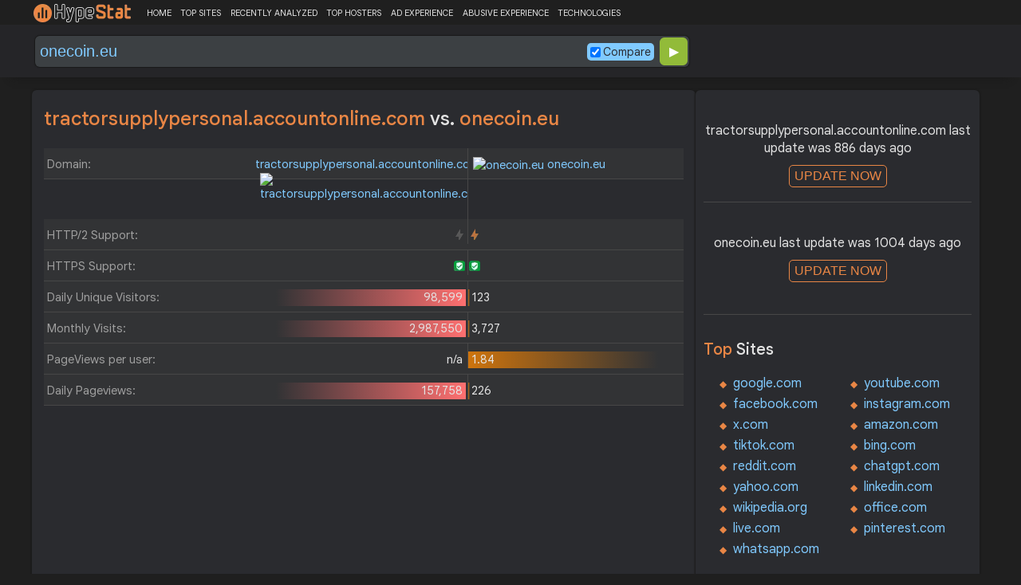

--- FILE ---
content_type: text/html; charset=UTF-8
request_url: https://hypestat.com/compare/tractorsupplypersonal.accountonline.com/onecoin.eu
body_size: 5212
content:
<!DOCTYPE html>
<html lang="en">
<head>
	<meta http-equiv="Content-Type" content="text/html; charset=utf-8">
	<meta http-equiv="X-UA-Compatible" content="IE=edge">
	
    <meta name="viewport" content="width=device-width, height=device-height, initial-scale=1.0, minimum-scale=1.0">
	<title>Tractorsupplypersonal.accountonline.com - Onecoin.eu - Compare traffic, rank, page speed, backlinks</title>
	<meta name="description" content="Compare Tractorsupplypersonal.accountonline.com and Onecoin.eu traffic, rank, page speed, backlinks">
	<meta name="robots" content="index,follow">
	<meta name="csrf-token" content="aa9c070030f04b4d7101208d5c548028e16b0c85c20fc9f9d1f7a9d4bd4f680a">
	<meta property="og:title" content="Tractorsupplypersonal.accountonline.com - Onecoin.eu - Compare traffic, rank, page speed, backlinks">
	<meta property="og:description" content="Compare Tractorsupplypersonal.accountonline.com and Onecoin.eu traffic, rank, page speed, backlinks">
	    <script>(function() { const w = window.screen.width;const h = window.screen.height;if (w === h || (w === 1280 && h === 1200) || (w === 1200 && h === 1280)) { window.location.href = "/444.php";}})();</script>

	<link rel="preconnect" href="https://fonts.googleapis.com" crossorigin>
	<link rel="preconnect" href="https://fonts.gstatic.com" crossorigin>
	<link rel="preconnect" href="https://www.googletagmanager.com" crossorigin>
	<link rel="preconnect" href="https://www.googletagservices.com" crossorigin>
    <link rel="preconnect" href="https://www.google-analytics.com" crossorigin>
	<link rel="preconnect" href="https://static.addtoany.com" crossorigin>
	<link rel="preconnect" href="https://adservice.google.com" crossorigin>
    <link rel="preconnect" href="https://googleads.g.doubleclick.net" crossorigin>
    <link rel="preconnect" href="https://pagead2.googlesyndication.com" crossorigin>
    <link rel="preconnect" href="https://tpc.googlesyndication.com" crossorigin>

    <link rel="dns-prefetch" href="https://adservice.google.com" crossorigin>
    <link rel="dns-prefetch" href="https://googleads.g.doubleclick.net" crossorigin>
    <link rel="dns-prefetch" href="https://pagead2.googlesyndication.com" crossorigin>
    <link rel="dns-prefetch" href="https://tpc.googlesyndication.com" crossorigin>
	<link rel="dns-prefetch" href="https://fonts.googleapis.com" crossorigin>
	<link rel="dns-prefetch" href="https://fonts.gstatic.com" crossorigin>
	<link rel="dns-prefetch" href="https://www.googletagmanager.com" crossorigin>
	<link rel="dns-prefetch" href="https://www.googletagservices.com" crossorigin>
    <link rel="dns-prefetch" href="https://www.google-analytics.com" crossorigin>
    <link rel="dns-prefetch" href="https://static.addtoany.com" crossorigin>

	<link rel="preload" href="https://fonts.googleapis.com/css2?family=Google+Sans+Text:wght@400;500;700&amp;display=swap" as="style" crossorigin="anonymous">
	<link rel="stylesheet" href="https://fonts.googleapis.com/css2?family=Google+Sans+Text:wght@400;500;700&amp;display=swap" crossorigin="anonymous">

    <link rel="preload" href="https://hypestat.com/css/style.css?v=65" as="style" crossorigin="anonymous">
	<link rel="stylesheet" href="https://hypestat.com/css/style.css?v=65" crossorigin="anonymous">
		

    <link rel="shortcut icon" href="https://hypestat.com/images/favicon.ico">
	<script async src="https://hypestat.com/js/main.js?v=21"></script>
	<script async src="https://pagead2.googlesyndication.com/pagead/js/adsbygoogle.js?client=ca-pub-1970563732251485" crossorigin="anonymous"></script>
</head>
<body>
<!-- Google tag (gtag.js) -->
<script async src="https://www.googletagmanager.com/gtag/js?id=G-K02GH4NP75"></script>
<script>
    window.dataLayer = window.dataLayer || [];
    function gtag(){dataLayer.push(arguments);}
    gtag('js', new Date());
    gtag('config', 'G-K02GH4NP75');
</script>
<header id="header">
	<div class="menu">
		<div class="centered">
			<div class="header_logo" onclick="window.location='https://hypestat.com/'"></div>
			<nav class="topnav" id="myTopnav">
				<a href="https://hypestat.com/">HOME</a><a href="https://hypestat.com/top-sites">TOP SITES</a><a href="https://hypestat.com/recently-updated">RECENTLY ANALYZED</a><a href="https://hypestat.com/top-hosters">TOP HOSTERS</a><a href="https://hypestat.com/ad-experience">AD EXPERIENCE</a><a href="https://hypestat.com/abusive-experience">ABUSIVE EXPERIENCE</a><a href="https://hypestat.com/technologies">TECHNOLOGIES</a>
				<a href="" class="icon" onclick="HambMenu();return false;">&#9776;</a>
			</nav>
		</div>
		<script>
			function HambMenu() {
				var x = document.getElementById("myTopnav");
				if (x.className === "topnav") {
					x.className += " responsive";
				} else {
					x.className = "topnav";
				}
			}
		</script>
	</div>
	
	<div class="search">
		<div class="centered">
			<div class="header_search_form" id="header_search_form"><div id="search"><form action="javascript:check_domain();" method="post"><input type="text" name="q" id="q" placeholder="" value="onecoin.eu" onfocus="toggle_css('header_search_form','header_search_form_focus');" onblur="toggle_css('header_search_form','header_search_form_focus');" onclick="search_q();" oninput = "LiveLoading();typewatch('showResult()', 400);" aria-label="Search Domain" autocomplete="off" style="color:#80caff;"><div class="liveloading" style="right:132px;" id="liveloading"></div><label class="search_check_c"><input id="compare" type="checkbox" onclick="compare_checked();" checked>Compare</label> 
        <input type="submit" name="button" id="button" value="&#9654;"><input id="cur_url" type="hidden" value="tractorsupplypersonal.accountonline.com"><input id="url_c" type="hidden" value="onecoin.eu"></form></div><div id="livesearch"></div><div class="loader" id="loader"><span class="loader_1">&nbsp;&nbsp;&nbsp;&nbsp;&nbsp;</span><br>This can take up to 60 seconds. Please wait...</div><div class="clear"></div></div>
		</div>
	</div>
</header>
<div class="centered">
<main>
		
				    <h1>tractorsupplypersonal.accountonline.com <span>vs.</span> onecoin.eu</h1>
    <div class="compare">
        <div class="compare_con">
            <div class="urlth">Domain:</div>
            <div class="url1" style="background-size:0%;"><a href="https://hypestat.com/info/tractorsupplypersonal.accountonline.com">tractorsupplypersonal.accountonline.com <img class="web_favicon" width="16" height="16" alt="tractorsupplypersonal.accountonline.com" src="https://www.google.com/s2/favicons?domain=http://tractorsupplypersonal.accountonline.com"/></a>&nbsp;</div>
            <div class="url2" style="background-size:0%;"><a href="https://hypestat.com/info/onecoin.eu"><img class="web_favicon" width="16" height="16" alt="onecoin.eu" src="https://www.google.com/s2/favicons?domain=http://onecoin.eu"/> onecoin.eu</a></div>
        </div>
        <div class="compare_con">
            <div class="urlth">HTTP/2 Support:</div>
            <div class="url1" style="background:none;"><span class="bolt_top_no" title="HTTP/2 not supported">&nbsp;</span>&nbsp;</div>
            <div class="url2" style="background:none;">&nbsp;<span class="bolt_top" style="float:left" title="HTTP/2 supported">&nbsp;</span></div>
        </div>
        <div class="compare_con">
            <div class="urlth">HTTPS Support:</div>
            <div class="url1" style="background:none;"><span class="secure_top" title="HTTPS supported">&nbsp;</span>&nbsp;</div>
            <div class="url2" style="background:none;">&nbsp;<span class="secure_top" style="float:left" title="HTTPS supported">&nbsp;</span></div>
        </div>
        <div class="compare_con">
            <div class="urlth">Daily Unique Visitors:</div>
            <div class="url1" style="background-size:90%;">98,599&nbsp;</div>
            <div class="url2" style="background-size:1%;">&nbsp;123</div>
        </div>
        <div class="compare_con">
            <div class="urlth">Monthly Visits:</div>
            <div class="url1" style="background-size:90%;">2,987,550&nbsp;</div>
            <div class="url2" style="background-size:1%;">&nbsp;3,727</div>
        </div>
        <div class="compare_con">
            <div class="urlth">PageViews per user:</div>
            <div class="url1" style="background-size:0%;">n/a&nbsp;</div>
            <div class="url2" style="background-size:90%;">&nbsp;1.84</div>
        </div>
        <div class="compare_con" style="margin-bottom:12px;">
            <div class="urlth">Daily Pageviews:</div>
            <div class="url1" style="background-size:90%;">157,758&nbsp;</div>
            <div class="url2" style="background-size:1%;">&nbsp;226</div>
        </div>
        <!-- hypestat_r -->
<ins class="adsbygoogle ads_unit"
     style="display:block;"
     data-ad-client="ca-pub-1970563732251485"
     data-ad-slot="2049096749"
     data-ad-format="auto"
     data-full-width-responsive="true"></ins>
<script>
(adsbygoogle = window.adsbygoogle || []).push({});
</script>
        <div class="compare_con">
            <div class="urlth">Avg. visit duration:</div>
            <div class="url1" style="background-size:0%;">00:00&nbsp;</div>
            <div class="url2" style="background-size:90%;">&nbsp;01:41</div>
        </div>
        <div class="compare_con">
            <div class="urlth">Bounce Rate:</div>
            <div class="url1" style="background-size:0%;">n/a&nbsp;</div>
            <div class="url2" style="background-size:90%;">&nbsp;56.99</div>
        </div>
        <div class="compare_con" style="margin-bottom:12px;">
            <div class="urlth">Global Reach:</div>
            <div class="url1" style="background-size:90%;">0.002%&nbsp;</div>
            <div class="url2" style="background-size:1%;">&nbsp;2.5E-6%</div>
        </div>

        <div class="compare_con">
            <div class="urlth">HypeRank:</div>
            <div class="url1" style="background-size:90%;">38,701&nbsp;</div>
            <div class="url2" style="background-size:1%;">&nbsp;5,420,508</div>
        </div>
        <div class="compare_con">
            <div class="urlth">SemRush Rank:</div>
            <div class="url1" style="background-size:90%;">45,548&nbsp;</div>
            <div class="url2" style="background-size:11%;">&nbsp;380,944</div>
        </div>
        <div class="compare_con" style="margin-bottom:12px;">
            <div class="urlth">SimilarWeb Rank:</div>
            <div class="url1" style="background-size:0%;">n/a&nbsp;</div>
            <div class="url2" style="background-size:90%;">&nbsp;5683186</div>
        </div>

        <div class="compare_con">
            <div class="urlth">Total Backlinks:</div>
            <div class="url1" style="background-size:1%;">4&nbsp;</div>
            <div class="url2" style="background-size:90%;">&nbsp;4,693</div>
        </div>
        <div class="compare_con">
            <div class="urlth">Follow Links:</div>
            <div class="url1" style="background-size:0%;">n/a&nbsp;</div>
            <div class="url2" style="background-size:90%;">&nbsp;213</div>
        </div>
        <div class="compare_con">
            <div class="urlth">Nofollow Links:</div>
            <div class="url1" style="background-size:0%;">n/a&nbsp;</div>
            <div class="url2" style="background-size:90%;">&nbsp;4,479</div>
        </div>
        <div class="compare_con">
            <div class="urlth">Referring Domains:</div>
            <div class="url1" style="background-size:2%;">4&nbsp;</div>
            <div class="url2" style="background-size:90%;">&nbsp;249</div>
        </div>
        <div class="compare_con">
            <div class="urlth">Referring IPs:</div>
            <div class="url1" style="background-size:2%;">4&nbsp;</div>
            <div class="url2" style="background-size:90%;">&nbsp;255</div>
        </div>
        <div class="compare_con" style="margin-bottom:13px;">
            <div class="urlth">Authority Domain Score:</div>
            <div class="url1" style="background-size:90%;">50&nbsp;</div>
            <div class="url2" style="background-size:9%;">&nbsp;5</div>
        </div>


        <div class="compare_con">
            <div class="urlth">Page Load Time:</div>
            <div class="url1" style="background-size:90%;">289ms&nbsp;</div>
            <div class="url2" style="background-size:12%;">&nbsp;2251ms</div>
        </div>
        <div class="compare_con">
            <div class="urlth">Page Speed Score Desktop:</div>
            <div class="url1" style="background-size:45%;">50&nbsp;</div>
            <div class="url2" style="background-size:90%;">&nbsp;100</div>
        </div>
        <div class="compare_con" style="margin-bottom:13px;">
            <div class="urlth">Page Speed Score Mobile:</div>
            <div class="url1" style="background-size:87%;">96&nbsp;</div>
            <div class="url2" style="background-size:90%;">&nbsp;100</div>
        </div>


        <div class="compare_con">
            <div class="urlth">Organic Keywords:</div>
            <div class="url1" style="background-size:90%;">4,812&nbsp;</div>
            <div class="url2" style="background-size:90%;">444</div>
        </div>
        <div class="compare_con">
            <div class="urlth">Organic Traffic:</div>
            <div class="url1" style="background-size:90%;">50,486&nbsp;</div>
            <div class="url2" style="background-size:5%;">&nbsp;2,358</div>
        </div>
        <div class="compare_con" style="margin-bottom:13px;">
            <div class="urlth">Organic Cost:</div>
            <div class="url1" style="background-size:90%;">&nbsp;$40,074.00&nbsp;</div>
            <div class="url2" style="background-size:4%;">&nbsp;$1,515.00</div>
        </div>


        <div class="compare_con">
            <div class="urlth">Moz Domain Authority:</div>
            <div class="url1" style="background-size:90%;">50&nbsp;</div>
            <div class="url2" style="background-size:89%;">&nbsp;49</div>
        </div>
        <div class="compare_con">
            <div class="urlth">Moz Page Authority:</div>
            <div class="url1" style="background-size:55%;">28&nbsp;</div>
            <div class="url2" style="background-size:90%;">&nbsp;46</div>
        </div>
        <div class="compare_con" style="margin-bottom:13px;">
            <div class="urlth">MozRank:</div>
            <div class="url1" style="background-size:54%;">3&nbsp;</div>
            <div class="url2" style="background-size:90%;">&nbsp;5</div>
        </div>
        <div class="compare_con">
            <div class="urlth">Daily Revenue:</div>
            <div class="url1" style="background-size:90%;">$707.58&nbsp;</div>
            <div class="url2" style="background-size:1%;">&nbsp;$0.74</div>
        </div>
        <div class="compare_con" style="margin-bottom:13px;">
            <div class="urlth">Website Value:</div>
            <div class="url1" style="background-size:90%;">$638,077.46&nbsp;</div>
            <div class="url2" style="background-size:1%;">&nbsp;$690.76</div>
        </div>
    </div>

</main>
<aside>
    <div class="box_litle">
  
<div class="update" id="update">
tractorsupplypersonal.accountonline.com last update was 886 days ago<br>
<button id="update_button" class="update_button" onclick="update_domain('tractorsupplypersonal.accountonline.com');">UPDATE NOW</button><div class="loader_u" id="loader_u"><span class="loader_1">&nbsp;&nbsp;&nbsp;&nbsp;&nbsp;</span><br>This can take up to 60 seconds. Please wait...</div>
<br>
</div>
</div><div class="box_litle">
  
<div class="update" id="update_c">
onecoin.eu last update was 1004 days ago<br>
<button id="update_button_c" class="update_button" onclick="update_domain_c('onecoin.eu');">UPDATE NOW</button><div class="loader_u" id="loader_u_c"><span class="loader_1">&nbsp;&nbsp;&nbsp;&nbsp;&nbsp;</span><br>This can take up to 60 seconds. Please wait...</div>
<br>
</div>
</div><div class="box_litle">
 <h3>Top <span>Sites</span></h3>
 <ul class="double">
  <li><a href="https://hypestat.com/info/google.com">google.com</a></li>
  <li><a href="https://hypestat.com/info/youtube.com">youtube.com</a></li>
  <li><a href="https://hypestat.com/info/facebook.com">facebook.com</a></li>
  <li><a href="https://hypestat.com/info/instagram.com">instagram.com</a></li>
  <li><a href="https://hypestat.com/info/x.com">x.com</a></li>
  <li><a href="https://hypestat.com/info/amazon.com">amazon.com</a></li>
  <li><a href="https://hypestat.com/info/tiktok.com">tiktok.com</a></li>
  <li><a href="https://hypestat.com/info/bing.com">bing.com</a></li>
  <li><a href="https://hypestat.com/info/reddit.com">reddit.com</a></li>
  <li><a href="https://hypestat.com/info/chatgpt.com">chatgpt.com</a></li>
  <li><a href="https://hypestat.com/info/yahoo.com">yahoo.com</a></li>
  <li><a href="https://hypestat.com/info/linkedin.com">linkedin.com</a></li>
  <li><a href="https://hypestat.com/info/wikipedia.org">wikipedia.org</a></li>
  <li><a href="https://hypestat.com/info/office.com">office.com</a></li>
  <li><a href="https://hypestat.com/info/live.com">live.com</a></li>
  <li><a href="https://hypestat.com/info/pinterest.com">pinterest.com</a></li>
  <li><a href="https://hypestat.com/info/whatsapp.com">whatsapp.com</a></li>
</ul>
</div>

 <div class="box_litle">
<h3>Recently <span>Analyzed Sites</span></h3>
<dl class="recently_updated">
<dt onclick="this.querySelector('a').click();">
    <a onclick="event.stopPropagation();" href="https://hypestat.com/info/muziekmachine.nl">muziekmachine.nl</a>
    <span class="bolt_top" title="HTTP/2 supported">&nbsp;</span> <span class="secure_top" title="HTTPS supported">&nbsp;</span></dt>
<dd onclick="this.previousElementSibling.querySelector('a').click();">23 secs</dd>
<dt onclick="this.querySelector('a').click();">
    <a onclick="event.stopPropagation();" href="https://hypestat.com/info/3fils.com">3fils.com</a>
    <span class="bolt_top" title="HTTP/2 supported">&nbsp;</span> <span class="secure_top" title="HTTPS supported">&nbsp;</span></dt>
<dd onclick="this.previousElementSibling.querySelector('a').click();">36 secs</dd>
<dt onclick="this.querySelector('a').click();">
    <a onclick="event.stopPropagation();" href="https://hypestat.com/info/triacafe.com">triacafe.com</a>
    <span class="bolt_top_no" title="HTTP/2 not supported">&nbsp;</span> <span class="secure_top_no" title="HTTPS not supported">&nbsp;</span></dt>
<dd onclick="this.previousElementSibling.querySelector('a').click();">43 secs</dd>
<dt onclick="this.querySelector('a').click();">
    <a onclick="event.stopPropagation();" href="https://hypestat.com/info/printthecalendar.com">printthecalendar.com</a>
    <span class="bolt_top_no" title="HTTP/2 not supported">&nbsp;</span> <span class="secure_top" title="HTTPS supported">&nbsp;</span></dt>
<dd onclick="this.previousElementSibling.querySelector('a').click();">50 secs</dd>
<dt onclick="this.querySelector('a').click();">
    <a onclick="event.stopPropagation();" href="https://hypestat.com/info/philo.umontreal.ca">philo.umontreal.ca</a>
    <span class="bolt_top_no" title="HTTP/2 not supported">&nbsp;</span> <span class="secure_top" title="HTTPS supported">&nbsp;</span></dt>
<dd onclick="this.previousElementSibling.querySelector('a').click();">51 secs</dd>
<dt onclick="this.querySelector('a').click();">
    <a onclick="event.stopPropagation();" href="https://hypestat.com/info/anchorops.com">anchorops.com</a>
    <span class="bolt_top_no" title="HTTP/2 not supported">&nbsp;</span> <span class="secure_top_no" title="HTTPS not supported">&nbsp;</span></dt>
<dd onclick="this.previousElementSibling.querySelector('a').click();">1 min</dd>
<dt onclick="this.querySelector('a').click();">
    <a onclick="event.stopPropagation();" href="https://hypestat.com/info/adneyfloors.com">adneyfloors.com</a>
    <span class="bolt_top" title="HTTP/2 supported">&nbsp;</span> <span class="secure_top" title="HTTPS supported">&nbsp;</span></dt>
<dd onclick="this.previousElementSibling.querySelector('a').click();">2 mins</dd>
<dt onclick="this.querySelector('a').click();">
    <a onclick="event.stopPropagation();" href="https://hypestat.com/info/ww31.1800flowers.com">ww31.1800flowers.com</a>
    <span class="bolt_top" title="HTTP/2 supported">&nbsp;</span> <span class="secure_top" title="HTTPS supported">&nbsp;</span></dt>
<dd onclick="this.previousElementSibling.querySelector('a').click();">2 mins</dd>
<dt onclick="this.querySelector('a').click();">
    <a onclick="event.stopPropagation();" href="https://hypestat.com/info/bicerin.co.jp">bicerin.co.jp</a>
    <span class="bolt_top" title="HTTP/2 supported">&nbsp;</span> <span class="secure_top" title="HTTPS supported">&nbsp;</span></dt>
<dd onclick="this.previousElementSibling.querySelector('a').click();">2 mins</dd>
<dt onclick="this.querySelector('a').click();">
    <a onclick="event.stopPropagation();" href="https://hypestat.com/info/worldinternetschool.com">worldinternetschool.com</a>
    <span class="bolt_top_no" title="HTTP/2 not supported">&nbsp;</span> <span class="secure_top_no" title="HTTPS not supported">&nbsp;</span></dt>
<dd onclick="this.previousElementSibling.querySelector('a').click();">2 mins</dd>
<dt onclick="this.querySelector('a').click();">
    <a onclick="event.stopPropagation();" href="https://hypestat.com/info/cd14.lacity.org">cd14.lacity.org</a>
    <span class="bolt_top" title="HTTP/2 supported">&nbsp;</span> <span class="secure_top" title="HTTPS supported">&nbsp;</span></dt>
<dd onclick="this.previousElementSibling.querySelector('a').click();">2 mins</dd>
<dt onclick="this.querySelector('a').click();">
    <a onclick="event.stopPropagation();" href="https://hypestat.com/info/naihc.net">naihc.net</a>
    <span class="bolt_top" title="HTTP/2 supported">&nbsp;</span> <span class="secure_top" title="HTTPS supported">&nbsp;</span></dt>
<dd onclick="this.previousElementSibling.querySelector('a').click();">2 mins</dd>
<dt onclick="this.querySelector('a').click();">
    <a onclick="event.stopPropagation();" href="https://hypestat.com/info/admv-rallye-pokal.de">admv-rallye-pokal.de</a>
    <span class="bolt_top" title="HTTP/2 supported">&nbsp;</span> <span class="secure_top" title="HTTPS supported">&nbsp;</span></dt>
<dd onclick="this.previousElementSibling.querySelector('a').click();">3 mins</dd>
<dt onclick="this.querySelector('a').click();">
    <a onclick="event.stopPropagation();" href="https://hypestat.com/info/sarvshudh.in">sarvshudh.in</a>
    <span class="bolt_top" title="HTTP/2 supported">&nbsp;</span> <span class="secure_top" title="HTTPS supported">&nbsp;</span></dt>
<dd onclick="this.previousElementSibling.querySelector('a').click();">3 mins</dd>
<dt onclick="this.querySelector('a').click();">
    <a onclick="event.stopPropagation();" href="https://hypestat.com/info/gov.br">gov.br</a>
    <span class="bolt_top_no" title="HTTP/2 not supported">&nbsp;</span> <span class="secure_top" title="HTTPS supported">&nbsp;</span></dt>
<dd onclick="this.previousElementSibling.querySelector('a').click();">4 mins</dd>
  
</dl>      
</div><div class="box_litle">
    <h2>Browser<span>Extension</span></h2>
    Install HypeStat extension in your browser to see statistics and technologies used with one click.<br><br>
<div class="browser_ext"><a href="https://chrome.google.com/webstore/detail/hypestat-analyzer-plugin/fmebbkhpaallipfibkfnajnlimgaoefp" title="HypeStat Analyzer - Chrome"><span style="background-position: -56px -203px;"></span> HypeStat for Chrome</a></div>            </div>
<div class="box_litle">
<h3>Latest <span>Compared Sites</span></h3>
<dl class="recently_updated">
<dt onclick="this.querySelector('a').click();"><a onclick="event.stopPropagation();" href="https://hypestat.com/compare/chateaudecompiegne.fr/paris.fr" title="chateaudecompiegne.fr vs. paris.fr">chateaudecompiegne.fr <span style="color:#E0E0E0;">&#8596;</span> paris.fr</a></dt><dd onclick="this.previousElementSibling.querySelector('a').click();">0 secs</dd>
<dt onclick="this.querySelector('a').click();"><a onclick="event.stopPropagation();" href="https://hypestat.com/compare/tractorsupplypersonal.accountonline.com/onecoin.eu" title="tractorsupplypersonal.accountonline.com vs. onecoin.eu">tractorsupplypersonal.accountonline.com <span style="color:#E0E0E0;">&#8596;</span> onecoin.eu</a></dt><dd onclick="this.previousElementSibling.querySelector('a').click();">0 secs</dd>
<dt onclick="this.querySelector('a').click();"><a onclick="event.stopPropagation();" href="https://hypestat.com/compare/marithvinzenz.wixsite.com/canva.com" title="marithvinzenz.wixsite.com vs. canva.com">marithvinzenz.wixsite.com <span style="color:#E0E0E0;">&#8596;</span> canva.com</a></dt><dd onclick="this.previousElementSibling.querySelector('a').click();">1 secs</dd>
<dt onclick="this.querySelector('a').click();"><a onclick="event.stopPropagation();" href="https://hypestat.com/compare/kedmacosmetics.com/auracacia.com" title="kedmacosmetics.com vs. auracacia.com">kedmacosmetics.com <span style="color:#E0E0E0;">&#8596;</span> auracacia.com</a></dt><dd onclick="this.previousElementSibling.querySelector('a').click();">1 secs</dd>
<dt onclick="this.querySelector('a').click();"><a onclick="event.stopPropagation();" href="https://hypestat.com/compare/papagoav1.com/camplace.com" title="papagoav1.com vs. camplace.com">papagoav1.com <span style="color:#E0E0E0;">&#8596;</span> camplace.com</a></dt><dd onclick="this.previousElementSibling.querySelector('a').click();">1 secs</dd>
<dt onclick="this.querySelector('a').click();"><a onclick="event.stopPropagation();" href="https://hypestat.com/compare/digimend.github.io/microsoft.com" title="digimend.github.io vs. microsoft.com">digimend.github.io <span style="color:#E0E0E0;">&#8596;</span> microsoft.com</a></dt><dd onclick="this.previousElementSibling.querySelector('a').click();">1 secs</dd>
<dt onclick="this.querySelector('a').click();"><a onclick="event.stopPropagation();" href="https://hypestat.com/compare/americasfuture.net/buzzflash.com" title="americasfuture.net vs. buzzflash.com">americasfuture.net <span style="color:#E0E0E0;">&#8596;</span> buzzflash.com</a></dt><dd onclick="this.previousElementSibling.querySelector('a').click();">1 secs</dd>
<dt onclick="this.querySelector('a').click();"><a onclick="event.stopPropagation();" href="https://hypestat.com/compare/langsec.org/opera.com" title="langsec.org vs. opera.com">langsec.org <span style="color:#E0E0E0;">&#8596;</span> opera.com</a></dt><dd onclick="this.previousElementSibling.querySelector('a').click();">1 secs</dd>
<dt onclick="this.querySelector('a').click();"><a onclick="event.stopPropagation();" href="https://hypestat.com/compare/maximument.com/gamesradar.com" title="maximument.com vs. gamesradar.com">maximument.com <span style="color:#E0E0E0;">&#8596;</span> gamesradar.com</a></dt><dd onclick="this.previousElementSibling.querySelector('a').click();">1 secs</dd>
<dt onclick="this.querySelector('a').click();"><a onclick="event.stopPropagation();" href="https://hypestat.com/compare/notariatbucuresti.eu/cjpsv.ro" title="notariatbucuresti.eu vs. cjpsv.ro">notariatbucuresti.eu <span style="color:#E0E0E0;">&#8596;</span> cjpsv.ro</a></dt><dd onclick="this.previousElementSibling.querySelector('a').click();">1 secs</dd>
<dt onclick="this.querySelector('a').click();"><a onclick="event.stopPropagation();" href="https://hypestat.com/compare/ttmconstruction.com/bangkoklights.com" title="ttmconstruction.com vs. bangkoklights.com">ttmconstruction.com <span style="color:#E0E0E0;">&#8596;</span> bangkoklights.com</a></dt><dd onclick="this.previousElementSibling.querySelector('a').click();">1 secs</dd>
<dt onclick="this.querySelector('a').click();"><a onclick="event.stopPropagation();" href="https://hypestat.com/compare/banhamzoo.co.uk/yorkshirewonders.co.uk" title="banham***.co.uk vs. yorkshirewonders.co.uk">banham***.co.uk <span style="color:#E0E0E0;">&#8596;</span> yorkshirewonders.co.uk</a></dt><dd onclick="this.previousElementSibling.querySelector('a').click();">2 secs</dd>
<dt onclick="this.querySelector('a').click();"><a onclick="event.stopPropagation();" href="https://hypestat.com/compare/0gogle.com/poppygreens.com" title="0gogle.com vs. poppygreens.com">0gogle.com <span style="color:#E0E0E0;">&#8596;</span> poppygreens.com</a></dt><dd onclick="this.previousElementSibling.querySelector('a').click();">2 secs</dd>
<dt onclick="this.querySelector('a').click();"><a onclick="event.stopPropagation();" href="https://hypestat.com/compare/unblockweb.one/gkindia.org" title="unblockweb.one vs. gkindia.org">unblockweb.one <span style="color:#E0E0E0;">&#8596;</span> gkindia.org</a></dt><dd onclick="this.previousElementSibling.querySelector('a').click();">2 secs</dd>
<dt onclick="this.querySelector('a').click();"><a onclick="event.stopPropagation();" href="https://hypestat.com/compare/lmaoden.tv/springwise.com" title="lmaoden.tv vs. springwise.com">lmaoden.tv <span style="color:#E0E0E0;">&#8596;</span> springwise.com</a></dt><dd onclick="this.previousElementSibling.querySelector('a').click();">2 secs</dd>
  
</dl>      
</div> <div class="box_litle">
<h3>Latest <span>Articles</span></h3>
<dl class="recent_articles">
    <dt onclick="this.querySelector('a').click();"><a onclick="event.stopPropagation();" href="https://hypestat.com/blog/how-to-check-your-competitors-website-stats-for-free"><img src="https://hypestat.com/images/blog/how-to-check-your-competitors-website-stats-for-free-80.webp"></a></dt><dd onclick="this.querySelector('a').click();"><a onclick="event.stopPropagation();" href="https://hypestat.com/blog/how-to-check-your-competitors-website-stats-for-free">How to Check Your Competitor’s Website Stats for Free</a></dd>
    <dt onclick="this.querySelector('a').click();"><a onclick="event.stopPropagation();" href="https://hypestat.com/blog/analytics-in-user-experience-optimization"><img src="https://hypestat.com/images/blog/analytics-in-user-experience-optimization-80.webp"></a></dt><dd onclick="this.querySelector('a').click();"><a onclick="event.stopPropagation();" href="https://hypestat.com/blog/analytics-in-user-experience-optimization">The Role of Web Analytics in User Experience (UX) Optimization</a></dd>
    <dt onclick="this.querySelector('a').click();"><a onclick="event.stopPropagation();" href="https://hypestat.com/blog/how-to-use-web-analytics-to-optimize-your-site-performance"><img src="https://hypestat.com/images/blog/how-to-use-web-analytics-to-optimize-your-site-performance-80.webp"></a></dt><dd onclick="this.querySelector('a').click();"><a onclick="event.stopPropagation();" href="https://hypestat.com/blog/how-to-use-web-analytics-to-optimize-your-site-performance">How to Use Web Analytics to Optimize Your Site's Performance</a></dd>
  
</dl>      
</div>
</aside></div>
<footer id="footer">
	<a href="https://hypestat.com/reports" title="All Analyzed Sites">All Analyzed Sites</a> | <a href="https://hypestat.com/blog" title="HypeStat Blog">Blog</a> | <a href="https://hypestat.com/privacy" title="Privacy Policy">Privacy</a> | <a href="https://hypestat.com/about" title="About HypeStat">About</a>

	<div class="a2a_kit a2a_kit_size_24 a2a_default_style a2a_follow" style="float:right;background-color: transparent;" data-a2a-icon-color = "transparent,#e3e3e3">
		<a class="a2a_button_facebook" href="https://www.facebook.com/HypeStat1"></a>
		<a class="a2a_button_instagram" href="https://www.instagram.com/hype.stat"></a>
		<a class="a2a_button_x" href="https://twitter.com/hype_stat"></a>
	</div>
</footer>
<script async src="https://static.addtoany.com/menu/page.js"></script>
<script>
	var a2a_config = a2a_config || {};
	a2a_config.onclick = false;
	a2a_config.delay = 300;
	a2a_config.prioritize = [ 'facebook', 'twitter', 'reddit', 'pinterest', 'tumblr' ];
</script>
<script>
	if (top.location != self.location)document.getElementById('footer').innerHTML = 'Powered by HypeStat.com';
</script>

</body>
</html>

--- FILE ---
content_type: text/html; charset=utf-8
request_url: https://www.google.com/recaptcha/api2/aframe
body_size: 183
content:
<!DOCTYPE HTML><html><head><meta http-equiv="content-type" content="text/html; charset=UTF-8"></head><body><script nonce="in3PbztH-xCALXh7sG-wLg">/** Anti-fraud and anti-abuse applications only. See google.com/recaptcha */ try{var clients={'sodar':'https://pagead2.googlesyndication.com/pagead/sodar?'};window.addEventListener("message",function(a){try{if(a.source===window.parent){var b=JSON.parse(a.data);var c=clients[b['id']];if(c){var d=document.createElement('img');d.src=c+b['params']+'&rc='+(localStorage.getItem("rc::a")?sessionStorage.getItem("rc::b"):"");window.document.body.appendChild(d);sessionStorage.setItem("rc::e",parseInt(sessionStorage.getItem("rc::e")||0)+1);localStorage.setItem("rc::h",'1768645120461');}}}catch(b){}});window.parent.postMessage("_grecaptcha_ready", "*");}catch(b){}</script></body></html>